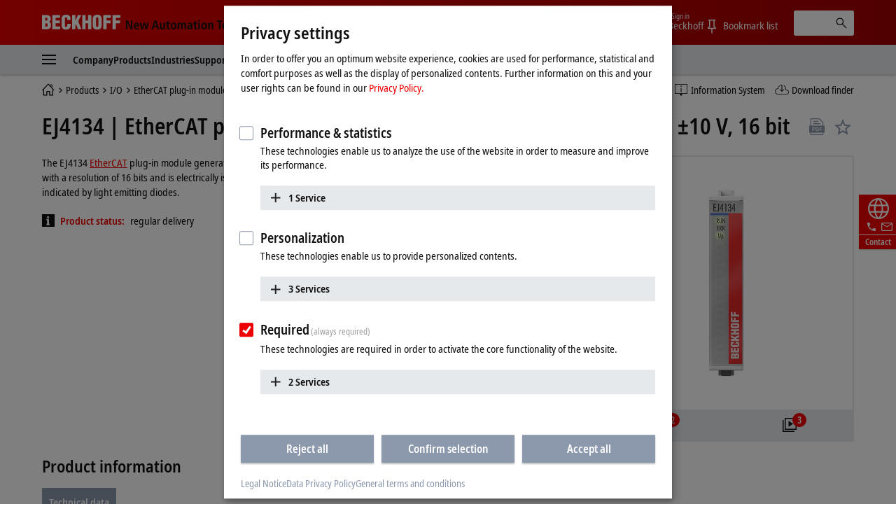

--- FILE ---
content_type: text/html
request_url: https://www.beckhoff.com/en-au/navigation/flyout/industries/
body_size: 1604
content:
                  <div role="menu" class="dropdown">
                    <a href="" data-close-text="Close" class="close">
                      <i class="icon icon-close"></i>
                    </a>
                    <div class="dropdown__breadcrumb">
                      <div class="container">
                        <div class="row">
                          <div class="col col-12 flex">
                  <div class="nav-deeplink">
                    <a href="/en-au/company/news/" title="News" class="nav-deeplink__item">
                      <span class="nav-deeplink__icon"><i class="icon icon-deeplink-news"></i></span>
                      <span class="nav-deeplink__title">News</span>
                    </a>
                    <a href="/en-au/products/product-news/" title="Product news" class="nav-deeplink__item">
                      <span class="nav-deeplink__icon"><i class="icon icon-deeplink-productnews"></i></span>
                      <span class="nav-deeplink__title">Product news</span>
                    </a>
                    <a href="/en-au/products/product-finder/" title="Product finder" class="nav-deeplink__item">
                      <span class="nav-deeplink__icon"><i class="icon icon-deeplink-productfinder"></i></span>
                      <span class="nav-deeplink__title">Product finder</span>
                    </a>
                    <a href="https://infosys.beckhoff.com" title="Information System" class="nav-deeplink__item" target="_blank">
                      <span class="nav-deeplink__icon"><i class="icon icon-deeplink-infosys"></i></span>
                      <span class="nav-deeplink__title">Information System</span>
                    </a>
                    <a href="/en-au/support/download-finder/" title="Download finder" class="nav-deeplink__item">
                      <span class="nav-deeplink__icon"><i class="icon icon-deeplink-downloadfinder"></i></span>
                      <span class="nav-deeplink__title">Download finder</span>
                    </a>
                  </div>
                            <ol class="breadcrumb ajax-container">
                              <li class="breadcrumb-item">
                                <a href="/en-au/">
                                  <span class="aural">Home page</span>
                                  <i class="icon icon-breadcrumb-home"></i>
                                </a>
                              </li>
                              <li class="breadcrumb-item active">Industries</li>
                            </ol>
                          </div>
                        </div>
                      </div>
                    </div>
                    <div class="dropdown__content">
                      <div class="container">
                        <div class="row">
                          <div class="col col-3">
                            <ul class="nav" data-testid="header--navigation-flyout--level-1-3-1">
                            <li>
                              <strong class="nav-heading">Industry solutions</strong>
                            </li>
                            <li>
                              <a href="/en-au/industries/automotive-industry/" title="Automotive industry">Automotive industry</a>
                            </li>
                            <li>
                              <a href="/en-au/industries/av-and-media-technology/" title="AV and media technology">AV and media technology</a>
                            </li>
                            <li>
                              <a href="/en-au/industries/battery-production/" title="Battery production">Battery production</a>
                            </li>
                            <li>
                              <a href="/en-au/industries/building-automation/" title="Building automation">Building automation</a>
                            </li>
                            <li>
                              <a href="/en-au/industries/electrical-power-distribution/" title="Electrical power distribution">Electrical power distribution</a>
                            </li>
                            <li>
                              <a href="/en-au/industries/entertainment-industry/" title="Entertainment industry">Entertainment industry</a>
                            </li>
                            </ul>
                          </div>
                          <div class="col col-3">
                            <ul class="nav" data-testid="header--navigation-flyout--level-1-3-2">
                              <li class="nav-placeholder">&nbsp;</li>
                            <li>
                              <a href="/en-au/industries/handling-and-assembly-technology/" title="Assembly and handling technology">Handling and assembly technology</a>
                            </li>
                            <li>
                              <a href="/en-au/industries/machine-tools/" title="Machine tools">Machine tools</a>
                            </li>
                            <li>
                              <a href="/en-au/industries/maritime-industry/" title="Maritime industry">Maritime industry</a>
                            </li>
                            <li>
                              <a href="/en-au/industries/measurement-and-testing-technology/" title="Measurement and testing technology">Measurement and testing technology</a>
                            </li>
                            <li>
                              <a href="/en-au/industries/packaging-machines/" title="Packaging machines">Packaging machines</a>
                            </li>
                            <li>
                              <a href="/en-au/industries/photovoltaic/" title="Photovoltaics">Photovoltaics</a>
                            </li>
                            </ul>
                          </div>
                          <div class="col col-3">
                            <ul class="nav" data-testid="header--navigation-flyout--level-1-3-3">
                              <li class="nav-placeholder">&nbsp;</li>
                            <li>
                              <a href="/en-au/industries/plastics-machines/" title="Plastics machinery">Plastics machines</a>
                            </li>
                            <li>
                              <a href="/en-au/industries/printing-industry/" title="Print industry">Print industry</a>
                            </li>
                            <li>
                              <a href="/en-au/industries/process-industry/" title="Process industry">Process industry</a>
                            </li>
                            <li>
                              <a href="/en-au/industries/science/" title="Science">Science</a>
                            </li>
                            <li>
                              <a href="/en-au/industries/semiconductor-industry/" title="Semiconductor industry">Semiconductor industry</a>
                            </li>
                            <li>
                              <a href="/en-au/industries/sheet-metal-working/" title="Sheet metal working">Sheet metal working</a>
                            </li>
                            </ul>
                          </div>
                          <div class="col col-3">
                            <ul class="nav" data-testid="header--navigation-flyout--level-1-3-4">
                              <li class="nav-placeholder">&nbsp;</li>
                            <li>
                              <a href="/en-au/industries/smart-city/" title="Smart city">Smart city</a>
                            </li>
                            <li>
                              <a href="/en-au/industries/tire-and-rubber-industry/" title="Tire and rubber industry">Tire and rubber industry</a>
                            </li>
                            <li>
                              <a href="/en-au/industries/warehouse-and-distribution-logistics/" title="Warehouse and distribution logistics">Warehouse and distribution logistics</a>
                            </li>
                            <li>
                              <a href="/en-au/industries/wind-turbines/" title="Wind turbines">Wind turbines</a>
                            </li>
                            <li>
                              <a href="/en-au/industries/window-production-machines/" title="Window production machines">Window production machines</a>
                            </li>
                            <li>
                              <a href="/en-au/industries/woodworking-machines/" title="Woodworking machines">Woodworking machines</a>
                            </li>
                            </ul>
                          </div>
                        </div>
                      </div>
                    </div>
                  </div>


--- FILE ---
content_type: application/javascript
request_url: https://www.beckhoff.com/media/layoutassets/js/fs-lang_en-en.js?3428817
body_size: 3603
content:
/*! Commit: 5e3a4ff - Build-Time: 15.1.2026 14:36:38 */

const navigation_expert_i18n = {
  back: 'Back',
  close: 'Close',
  pin: 'Fix',
  detatch: 'Detach',
  errorNavItems: 'An error occurred while loading the navigation. Please reload the page.',
};
const df_settings_i18n = {
  bookmark_title: "Download finder",
  bookmark_title_amount: "<strong>%%<\/strong>",
  bookmark_title_download: "Download",
  bookmark_title_downloads: "Downloads",
  bookmark_subtitle: "You have %% on your bookmark list",
  bookmark_introtext_1: "The bookmark list displays your saved documents and software downloads.",
  bookmark_introtext_2: "You need to log in with myBeckhoff for certain downloads. If you are already registered with myBeckhoff, please log in <a class=\"df-trigger-login-popup\" href=\".dropdown-mybeckhoff\">here<\/a>.",
  bookmark_introtext_3: "You don't have a myBeckhoff account yet. Register <a href=\"/en-en/mybeckhoff-registration/index.aspx\">here<\/a>.",
  bookmark_documents_to_download: "Download documents",
  bookmark_document_to_download: "Download document",
  bookmark_zip: "Total size",
  bookmark_download_start: "Download",
  bookmark_oversize: "You have currently selected more than 3 GB to be downloaded as a ZIP file. Please reduce the downloads so that you can use the function.",
  bookmark_remove: "Remove",
  bookmark_select_all: "Select all",
  bookmark_title_zero_downloads: "Downloads",
  bookmark_removed: "Download removed from bookmark list",
  bookmark_removed_title: "Delete from bookmark list",
  bookmark_added: "Download added to bookmarks",
  bookmark_added_title: "Add to bookmark list",
  attribute_language: "Language",
  attribute_version: "Version",
  reset_all_filters: "Reset all filters",
  deselect: "Reset",
  login_title: "Login – Download",
  login_text: "Please log in to download the following downloads. You haven't registered yet?",
  login_register: "Register",
  login_signin: "Log in",
  login_close: "Close info",
  login_required: "Login required",
  search_subtitle: "What are you looking for?",
  search_result_title: "Search result for",
  search_results_title: "Search results for",
  valid_for: "Valid for %%",
  textsearch_title: "Valid for the following products",
  textsearch_searchlist: "Search list",
  show_more: "Show more",
  downloadlink: "Download link",
  viewmode_row: "List view",
  viewmode_card: "Tile view",
  filter_title: "Filter downloads",
  filter_close: "Close window",
  filter_select_category: "In which area are you searching?",
  filter_select_area: "Select a media category:",
  filter_select_area_2: "What kind of %% are you looking for?",
  show_result: "Show %% result",
  show_results: "Show %% results",
  search: "Search",
  search_placeholder: "Enter search value ...",
  bookmark: "Bookmark",
  abort: "Cancel",
  share_button: "Copy link",
  share_error: "The link could not be copied to the clipboard.",
  share_success: "The link was copied to the clipboard.",
  less_info: "Less information",
  more_info: "More information",
  further_information: "More information",
  toast_close: "Close window",
  favorite_title: "Add to favorites",
  favorite_content: "To use this function, you need to log in to your myBeckhoff account or register free of charge.",
  result_counter: "Show %% download",
  results_counter: "Show %% downloads",
  downloadsuggestions: "Download suggestions",
  searchsuggestions: "Suggested search terms",
  show_all_counted_downloads: "View all &nbsp;<span className=\"df-autosuggest__amount\">%%<\/span>&nbsp; downloads",
  filter_select_all: "Select all",
  search_result_hit: "Search result",
  search_result_hits: "Search results",
  decimal_separator: ".",
  gigabyte: "GB",
  megabyte: "MB",
  kilobyte: "kB",
  variants: "Variants",
  variant: "Variant",
  media: "Media",
  server_error_message_title: "The contents of this page could not be loaded. Please refresh the page.",
  server_error_message_description: "Contact %% if you continue to experience technical issues with the website.",
  server_error_message_email: "website@beckhoff.com",
};
var v2d_settings_i18n = {
  show_info_image: "Display infographic",
};
var password_input_i18n = {
  hasLowerCase: "Lowercase letter",
  hasNumber: "Number",
  hasSpecialChar: "Special character",
  hasUpperCase: "Uppercase letter",
  hasValidLength: "8-30 characters",
  errors: { hasValidChars: "The following special characters are allowed: @ # $ % ^ & * - _ ! + = [ ] { } | : , . ? / ` ~ \" ( ) ;"},
};
const vanilla_datepicker_i18n = {
  'EN-EN': {
    days: ['Sunday','Monday','Tuesday','Wednesday','Thursday','Friday','Saturday'],
    daysShort: ['Sun','Mon','Tue','Wed','Thu','Fri','Sat'],
    daysMin: ['Sun','Mon','Tue','Wed','Thu','Fri','Sat'],
    months: ['January','February','March','April','May','June','July','August','September','October','November','December'],
    monthsShort: ['Jan','Feb','Mar','Apr','May','Jun','Jul','Aug','Sep','Oct','Nov','Dec'],
    today: 'Today',
    monthsTitle: 'Months',
    clear: 'Delete',
    weekStart: 1,
    format: 'dd.mm.yyyy',
  },
};
const consent_management_i18n = {
    privacyPolicyUrl: '/en-en/data-privacy-policy/',
    purposeItem: {
      service: "Service",
      services: "Services",
    },
    privacyPolicy: {
      name: "Privacy Policy.",
      text: "{privacyPolicy}",
    },
    policyReminder: "Please refer here to our",
    acceptSelected: "Confirm selection",
    acceptAll: "Accept all",
    consentModal: {
      title: "Privacy settings",
      description: "In order to offer you an optimum website experience, cookies are used for performance, statistical and comfort purposes as well as the display of personalized contents. Further information on this and your user rights can be found in our",
      privacyPolicy: {
        text: "{privacyPolicy}.",
        name: "Privacy Policy.",
      },
    },
    ok: "Accept",
    decline: "Reject all",
    save:  "Save",
    service: {    
	    purpose: "Purpose",
	    purposes: "Purposes",
	    required: {
		    description: "This service is always required",
		    title: "(always required)"
		}
	},
    purposes: {
	      "required": {
	        title:  "Required",
	        description: "These technologies are required in order to activate the core functionality of the website.",
	      },
	      "analytics": {
	        title:  "Performance & statistics",
	        description: "These technologies enable us to analyze the use of the website in order to measure and improve its performance.",
	      },
	      "Personalisation": {
	        title:  "Personalization",
	        description: "These technologies enable us to provide personalized contents.",
	      },
	     },
	matomo: {
	    description: "This enables us to learn in an anonymized manner how visitors use our website in order to improve our website and adapt it to suit the visitors' needs.",
	    	    },	    
	googleMaps: {
	    description: "This is an online map service.",
	    	    },	    
	vimeo: {
	    description: "This is a video player service.",
	    queryHTML: "When you click on \"Accept\", we show the video and adjust the privacy settings; external content from Video is loaded during this process. Please refer here to our <a href=\"/en-nz/data-privacy-policy/\">Privacy Policy.<\/a>",
	    	    },	    
	dataprivacy: {
	    description: "I accept the Data privacy policy of Beckhoff Automation.",
	    	    },	    
	auth: {
	    description: "This enables us to provide authentication, with which you can log into myBeckhoff, and to note your previous actions, e.g. the selection of your prior cookie consent.",
	    	    },	    
	AWS: {
	    description: "This is a cloud computing service.",
	    	    },	    
	crmForm: {
	    description: "This is a customer relationship management (CRM) service.",
	    	    },	    
};
const stage_i18n = {
  next: 'Next',
  previous: 'Previous',
  slideTo: 'Slide to',
  playPause: 'Play/Pause',
};

